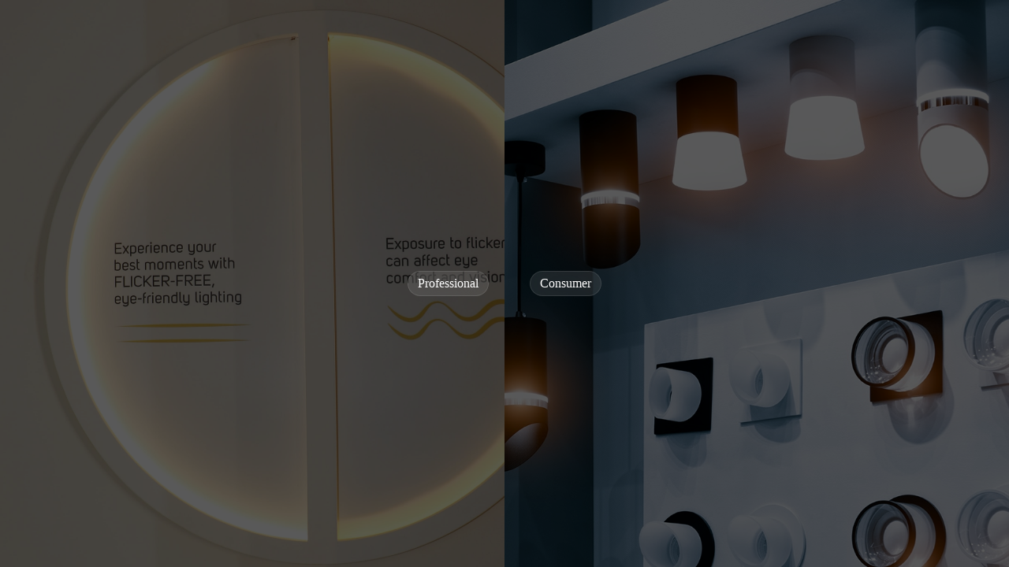

--- FILE ---
content_type: text/html; charset=UTF-8
request_url: https://illuslighting.com/
body_size: 2042
content:
<!DOCTYPE html>
<html lang="en">

<head>
    <meta charset="UTF-8" />
    <meta name="viewport" content="width=device-width, initial-scale=1.0" />
    <title>Illus | Global</title>
    
    <link rel="icon" type="image/x-icon" href="https://illuslighting.com/alpha-img/illus.png" />

    <meta name="description"
        content="We are a pioneer in professional office lighting and are committed to providing excellent lighting solutions to improve people’s quality of life">
    <meta name="keywords"
        content="Lightings,Smart Lightings,Office Lightings,Home Lightings,LED Lightings,Lighting Solutions,Lighting Products,Lighting Services">
    <meta property="og:title" content="Illus | Global ">
    <meta property="og:description" content="Illuminate the world around you">
    <meta property="og:image" content="https://d2qinmwdbpnufx.cloudfront.net/public/spain/Home-2.png">
    <meta property="og:url" content="https://illuslighting.com">
    <meta name="twitter:title" content="Illus | Global">
    <meta name="twitter:description" content="Illuminate the world around you">
    <meta name="twitter:image" content="https://d2qinmwdbpnufx.cloudfront.net/public/spain/Home-2.png">
    
    <!-- Additional meta tags -->
    <meta name="robots" content="index, follow">

    <meta http-equiv="Content-Security-Policy" content="upgrade-insecure-requests">
    <meta name="csrf-token" content="YlrTO9rKuGRskFHmyKrHXHgdWfv843ho9OBuVqaj">
    <meta name="locale" content="en">
    <meta http-equiv="X-UA-Compatible" content="IE=edge" />

    <meta name="google-site-verification" content="KPDmWiQqQrIMpo1WCiypTJRKdpLgLGQf0K4wAmrbC1A" />
    <!-- Google tag (gtag.js) -->
    <!-- Google Tag Manager -->
    <script>
        (function(w, d, s, l, i) {
            w[l] = w[l] || [];
            w[l].push({
                'gtm.start': new Date().getTime(),
                event: 'gtm.js'
            });
            var f = d.getElementsByTagName(s)[0],
                j = d.createElement(s),
                dl = l != 'dataLayer' ? '&l=' + l : '';
            j.async = true;
            j.src =
                'https://www.googletagmanager.com/gtm.js?id=' + i + dl;
            f.parentNode.insertBefore(j, f);
        })(window, document, 'script', 'dataLayer', 'GTM-NXCHG8K5');
    </script>
    <!-- Meta -->
    <meta name="author" content="A1" />
    <meta name="format-detection" content="telephone=no" />

</head>
<style>
    * {
        margin: 0;
        padding: 0;
        box-sizing: border-box;
        text-decoration: none;
    }

    body {
        font-family: "Basis Grotesque Pro";
    }

    img {
        width: 100%;
        height: 100%;
        object-fit: cover;
    }

    .container {
        position: fixed;
        width: 100vw;
        height: 100vh;
        background: #000;
        overflow: hidden;

        /* Centering the items container */
        display: flex;
        justify-content: center;
        align-items: center;
    }

    nav {
        position: fixed;
        width: 100%;
        padding: 2em;
        display: flex;
        align-items: center;
        z-index: 2;
    }

    nav p,
    footer p {
        color: #fff;
        font-size: 12px;
    }

    nav>div {
        flex: 1;
    }

    .menu-btn p {
        width: max-content;
        background: rgba(255, 255, 255, 0.1);
        border-radius: 40px;
        backdrop-filter: blur(20px);
        padding: 6px 12px;
    }

    .logo {
        display: flex;
        justify-content: center;
    }

    .local-time {
        display: flex;
        justify-content: flex-end;
    }

    .logo a {
        text-decoration: none;
        color: #fff;
        font-size: 20px;
        font-weight: 500;
    }

    footer {
        position: fixed;
        bottom: 0;
        width: 100%;
        padding: 2em;
        display: flex;
        justify-content: space-between;
        align-items: center;
        z-index: 2;
    }

    .items {
        position: fixed;
        padding: 0 2em;
        display: flex;
        flex-direction: row;
        justify-content: center;
        align-items: center;
        z-index: 2;
        flex-wrap: wrap;
        /* Allows items to wrap to the next line if needed */
    }

    .item {
        width: max-content;
        padding: 0.25em 1em;
        cursor: pointer;
        text-align: center;
        margin: 10px;
    }

    .item p {
        color: #fff;
        padding: 6px 12px;
        font-weight: lighter;
        background: rgba(255, 255, 255, 0.1);
        border: 1px solid rgba(255, 255, 255, 0.1);
        border-radius: 40px;
        backdrop-filter: blur(20px);
        transition: 0.3s;
    }

    .item:hover p {
        background: none;
        border: 1px solid rgba(255, 255, 255, 0.25);
    }

    .preview {
        position: fixed;
        width: 100vw;
        height: 100vh;
        z-index: 0;
    }

    .preview-bg {
        position: absolute;
        width: 100%;
        height: 100%;
        opacity: 0.35;
    }

    .preview {
        position: absolute;
        width: 100vw;
        height: 100vh;
        color: #fff;
        z-index: 1;
    }

    .preview-title h1 {
        font-weight: lighter;
        font-size: 6vw;
        /* Responsive font size */
    }

    .preview-tags p,
    .preview-description p {
        font-size: 2vw;
        /* Responsive font size */
        line-height: 120%;
    }

    /* variant 1 styles */
    .preview.variant-1 .preview-img {
        position: absolute;
        bottom: 0%;
        right: 0%;
        margin: 2em;
        width: 20vw;
        height: 30vw;
        clip-path: polygon(0% 100%, 100% 100%, 100% 100%, 0% 100%);
    }

    .preview.variant-1 .preview-title {
        position: absolute;
        top: 35%;
        left: 25%;
    }

    .preview.variant-1 .preview-tags {
        position: absolute;
        bottom: 25%;
        right: 30%;
    }

    .preview.variant-1 .preview-description {
        width: 50vw;
        position: absolute;
        right: 25%;
        top: 25%;
    }

    /* variant 2 styles */
    .preview.variant-2 .preview-img {
        position: absolute;
        top: 10%;
        right: 5%;
        margin: 2em;
        width: 20vw;
        height: 30vw;
        clip-path: polygon(100% 0, 100% 0, 100% 100%, 100% 100%);
    }

    .preview.variant-2 .preview-title {
        position: absolute;
        bottom: 30%;
        left: 50%;
    }

    .preview.variant-2 .preview-tags {
        position: absolute;
        top: 25%;
        left: 25%;
    }

    .preview.variant-2 .preview-description {
        width: 35vw;
        position: absolute;
        right: 10%;
        bottom: 15%;
    }

    /* variant 3 styles */
    .preview.variant-3 .preview-img {
        position: absolute;
        bottom: 10%;
        left: 15%;
        margin: 2em;
        width: 20vw;
        height: 30vw;
        clip-path: polygon(0% 0%, 0% 0%, 0% 100%, 0% 100%);
    }

    .preview.variant-3 .preview-title {
        position: absolute;
        bottom: 40%;
        right: 15%;
    }

    .preview.variant-3 .preview-tags {
        position: absolute;
        bottom: 20%;
        right: 30%;
    }

    .preview.variant-3 .preview-description {
        width: 20vw;
        position: absolute;
        left: 20%;
        top: 15%;
    }

    /* Responsive Design for smaller screens */
    @media (max-width: 768px) {
        .preview-title h1 {
            font-size: 8vw;
        }

        .preview-tags p,
        .preview-description p {
            font-size: 3vw;
        }

        .preview.variant-1 .preview-img,
        .preview.variant-2 .preview-img,
        .preview.variant-3 .preview-img {
            width: 30vw;
            height: 40vw;
        }

        .items {
            flex-direction: column;
            padding: 0 1em;
        }

        .item {
            padding: 0.5em 0;
            margin: 5px 0;
        }
    }

    @media (max-width: 480px) {
        .preview-title h1 {
            font-size: 10vw;
        }

        .preview-tags p,
        .preview-description p {
            font-size: 4vw;
        }

        .preview.variant-1 .preview-img,
        .preview.variant-2 .preview-img,
        .preview.variant-3 .preview-img {
            width: 40vw;
            height: 50vw;
        }

        .items {
            padding: 0;
        }
    }
</style>

<body>
    <div class="container">




        <div class="items">
            <a href="https://illuslighting.com/home">
                <div class="item">
                    <p>Professional</p>
                </div>
            </a>

            <a href="https://illuslighting.com/products">
                <div class="item">
                    <p>Consumer</p>
                </div>
            </a>
        </div>

        <div class="preview-bg">
            <img src="https://illuslighting.com/images/default-bg.jpg" alt="" />
        </div>
    </div>
    <!-- jQuery for any dependencies -->
    <script src="https://ajax.googleapis.com/ajax/libs/jquery/3.7.1/jquery.min.js"></script>
    <!-- GSAP for animations -->
    <script src="https://cdnjs.cloudflare.com/ajax/libs/gsap/3.12.5/gsap.min.js"></script>
    <!-- Main JS -->
    <script type="module" src="https://illuslighting.com/js/main.js"></script>


<script defer src="https://static.cloudflareinsights.com/beacon.min.js/vcd15cbe7772f49c399c6a5babf22c1241717689176015" integrity="sha512-ZpsOmlRQV6y907TI0dKBHq9Md29nnaEIPlkf84rnaERnq6zvWvPUqr2ft8M1aS28oN72PdrCzSjY4U6VaAw1EQ==" data-cf-beacon='{"version":"2024.11.0","token":"05d9b4b0b0694ec9b2aff09b092c4356","r":1,"server_timing":{"name":{"cfCacheStatus":true,"cfEdge":true,"cfExtPri":true,"cfL4":true,"cfOrigin":true,"cfSpeedBrain":true},"location_startswith":null}}' crossorigin="anonymous"></script>
</body>

</html>


--- FILE ---
content_type: text/javascript
request_url: https://illuslighting.com/js/data.js
body_size: -66
content:
export const mapClasses = ["variant-1", "variant-2"];

export const previews = [
    {
        img: "/images/Consumer.jpg", // Update this path to point to the correct image
        title: "Professional",
        tags: "Advanced Lighting, Expert Solutions",
        description:
            "For professionals seeking advanced Lighting and expert solutions tailored to your industry's needs.",
    },
    {
        img: "/images/Professional.jpg", // Update this path to point to the correct image
        title: "Consumer",
        tags: "Everyday Use",
        description:
            "For consumers looking for products and services that enhance everyday life.",
    },
];


--- FILE ---
content_type: text/javascript
request_url: https://illuslighting.com/js/main.js
body_size: 1163
content:
import { mapClasses, previews } from "./data.js";

document.addEventListener("DOMContentLoaded", function () {
    const container = document.querySelector(".container");
    const previewBg = document.querySelector(".preview-bg");
    const items = document.querySelectorAll(".item");
    let activePreview = document.querySelector(".preview.default");

    let isMouseOverItem = false;

    // Create Professional image
    const professionalImg = document.createElement("img");
    professionalImg.src =
        "https://d2qinmwdbpnufx.cloudfront.net/china/source/illus_new_arrivals_2613.jpg"; // Updated path
    professionalImg.style.position = "absolute";
    professionalImg.style.top = "0";
    professionalImg.style.left = "0";
    professionalImg.style.width = "50%";
    professionalImg.style.height = "100%";
    professionalImg.style.objectFit = "cover";
    professionalImg.style.opacity = "1";
    previewBg.appendChild(professionalImg);

    // Create Consumer image
    const consumerImg = document.createElement("img");
    consumerImg.src =
        "https://d2qinmwdbpnufx.cloudfront.net/china/source/windowPopup_left_991.png"; // Updated path
    consumerImg.style.position = "absolute";
    consumerImg.style.top = "0";
    consumerImg.style.left = "50%";
    consumerImg.style.width = "50%";
    consumerImg.style.height = "100%";
    consumerImg.style.objectFit = "cover";
    consumerImg.style.opacity = "1";
    previewBg.appendChild(consumerImg);

    const defaultClipPaths = {
        "variant-1": "polygon(0% 100%, 100% 100%, 100% 100%, 0% 100%)",
        "variant-2": "polygon(100% 0, 100% 0, 100% 100%, 100% 100%)",
        "variant-3": "polygon(0% 0%, 0% 0%, 0% 100%, 0% 100%)",
    };

    const variantTransforms = {
        "variant-1": {
            title: { x: 75, opacity: 0 },
            tags: { y: -75, opacity: 0 },
            description: { x: -75, opacity: 0 },
        },
        "variant-2": {
            title: { x: -75, opacity: 0 },
            tags: { y: -75, opacity: 0 },
            description: { y: 75, opacity: 0 },
        },
        "variant-3": {
            title: { x: 75, opacity: 0 },
            tags: { y: 75, opacity: 0 },
            description: { x: 75, opacity: 0 },
        },
    };

    function getDefaultClipPath(previewElement) {
        for (const variant in defaultClipPaths) {
            if (previewElement.classList.contains(variant)) {
                return defaultClipPaths[variant];
            }
        }
        return "polygon(100% 0%, 0% 0%, 0% 100%, 100% 100%)";
    }

    function applyVariantStyles(previewElement) {
        const variant = previewElement.className
            .split(" ")
            .find((className) => className.startsWith("variant-"));
        if (variant && variantTransforms[variant]) {
            Object.entries(variantTransforms[variant]).forEach(
                ([elementClass, transform]) => {
                    const element = previewElement.querySelector(
                        `.preview-${elementClass}`
                    );
                    if (element) {
                        gsap.set(element, transform);
                    }
                }
            );
        }
    }

    previews.forEach((preview, index) => {
        const previewElement = document.createElement("div");
        previewElement.className = `preview ${mapClasses[index]} preview-${
            index + 1
        }`;
        previewElement.innerHTML = `
   <div class="preview-img"><img src="${preview.img}" alt=""/></div>
   <div class="preview-title"><h1>${preview.title}</h1></div>
   <div class="preview-tags"><p>${preview.tags}</p></div>
   <div class="preview-description"><p>${preview.description}</p></div>
 `;
        container.appendChild(previewElement);
        applyVariantStyles(previewElement);
    });

    items.forEach((item, index) => {
        item.addEventListener("mouseenter", () => {
            isMouseOverItem = true;

            const newActivePreview = document.querySelector(
                `.preview-${index + 1}`
            );
            if (activePreview && activePreview !== newActivePreview) {
                const previousActivePreviewImg =
                    activePreview.querySelector(".preview-img");
                const previousDefaultClipPath =
                    getDefaultClipPath(activePreview);
                gsap.to(previousActivePreviewImg, {
                    clipPath: previousDefaultClipPath,
                    duration: 0.75,
                    ease: "power3.out",
                });

                gsap.to(activePreview, {
                    opacity: 0,
                    duration: 0.3,
                    delay: 0.2,
                });
                applyVariantStyles(activePreview, true);
            }
            gsap.to(newActivePreview, { opacity: 1, duration: 0.1 });
            activePreview = newActivePreview;

            const elementsToAnimate = ["title", "tags", "description"];
            elementsToAnimate.forEach((el) => {
                const element = newActivePreview.querySelector(
                    `.preview-${el}`
                );
                if (element) {
                    gsap.to(element, { x: 0, y: 0, opacity: 1, duration: 0.5 });
                }
            });

            const activePreviewImg =
                activePreview.querySelector(".preview-img");
            gsap.to(activePreviewImg, {
                clipPath: "polygon(0% 0%, 100% 0%, 100% 100%, 0% 100%)",
                duration: 1,
                ease: "power3.out",
            });
        });

        item.addEventListener("mouseleave", () => {
            isMouseOverItem = false;
            applyVariantStyles(activePreview, true);

            setTimeout(() => {
                if (!isMouseOverItem) {
                    if (activePreview) {
                        gsap.to(activePreview, { opacity: 0, duration: 0.1 });
                        const defaultPreview =
                            document.querySelector(".preview.default");
                        gsap.to(defaultPreview, { opacity: 1, duration: 0.1 });
                        activePreview = defaultPreview;

                        const activePreviewImg =
                            activePreview.querySelector(".preview-img");
                        const defaultClipPath =
                            getDefaultClipPath(activePreview);
                        gsap.to(activePreviewImg, {
                            clipPath: defaultClipPath,
                            duration: 1,
                            ease: "power3.out",
                        });
                    }
                }
            }, 10);
        });
    });
});
